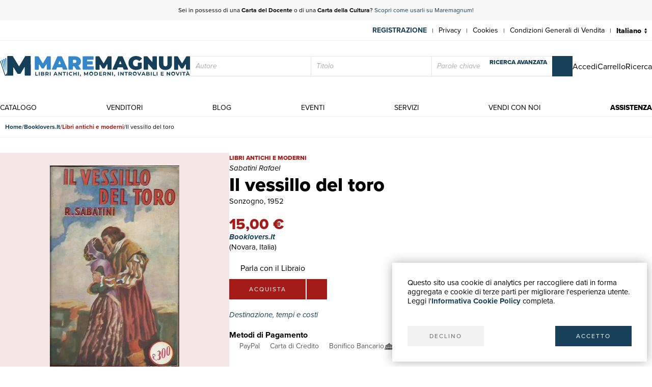

--- FILE ---
content_type: text/javascript
request_url: https://maremagnum-distribution-point-prod.ams3.cdn.digitaloceanspaces.com/maremagnum/static/sito/js/alpinejs%403.11.1.min.js
body_size: 14639
content:
(()=>{var Ye=!1,Ze=!1,V=[];function Ft(e){mn(e)}function mn(e){V.includes(e)||V.push(e),hn()}function xe(e){let t=V.indexOf(e);t!==-1&&V.splice(t,1)}function hn(){!Ze&&!Ye&&(Ye=!0,queueMicrotask(_n))}function _n(){Ye=!1,Ze=!0;for(let e=0;e<V.length;e++)V[e]();V.length=0,Ze=!1}var T,I,$,Qe,Xe=!0;function Bt(e){Xe=!1,e(),Xe=!0}function Kt(e){T=e.reactive,$=e.release,I=t=>e.effect(t,{scheduler:r=>{Xe?Ft(r):r()}}),Qe=e.raw}function et(e){I=e}function zt(e){let t=()=>{};return[n=>{let i=I(n);return e._x_effects||(e._x_effects=new Set,e._x_runEffects=()=>{e._x_effects.forEach(o=>o())}),e._x_effects.add(i),t=()=>{i!==void 0&&(e._x_effects.delete(i),$(i))},i},()=>{t()}]}var Vt=[],Ht=[],qt=[];function Ut(e){qt.push(e)}function ye(e,t){typeof t=="function"?(e._x_cleanups||(e._x_cleanups=[]),e._x_cleanups.push(t)):(t=e,Ht.push(t))}function Wt(e){Vt.push(e)}function Gt(e,t,r){e._x_attributeCleanups||(e._x_attributeCleanups={}),e._x_attributeCleanups[t]||(e._x_attributeCleanups[t]=[]),e._x_attributeCleanups[t].push(r)}function tt(e,t){!e._x_attributeCleanups||Object.entries(e._x_attributeCleanups).forEach(([r,n])=>{(t===void 0||t.includes(r))&&(n.forEach(i=>i()),delete e._x_attributeCleanups[r])})}var nt=new MutationObserver(rt),it=!1;function ie(){nt.observe(document,{subtree:!0,childList:!0,attributes:!0,attributeOldValue:!0}),it=!0}function ot(){gn(),nt.disconnect(),it=!1}var oe=[],st=!1;function gn(){oe=oe.concat(nt.takeRecords()),oe.length&&!st&&(st=!0,queueMicrotask(()=>{xn(),st=!1}))}function xn(){rt(oe),oe.length=0}function h(e){if(!it)return e();ot();let t=e();return ie(),t}var at=!1,be=[];function Jt(){at=!0}function Yt(){at=!1,rt(be),be=[]}function rt(e){if(at){be=be.concat(e);return}let t=[],r=[],n=new Map,i=new Map;for(let o=0;o<e.length;o++)if(!e[o].target._x_ignoreMutationObserver&&(e[o].type==="childList"&&(e[o].addedNodes.forEach(s=>s.nodeType===1&&t.push(s)),e[o].removedNodes.forEach(s=>s.nodeType===1&&r.push(s))),e[o].type==="attributes")){let s=e[o].target,a=e[o].attributeName,c=e[o].oldValue,l=()=>{n.has(s)||n.set(s,[]),n.get(s).push({name:a,value:s.getAttribute(a)})},u=()=>{i.has(s)||i.set(s,[]),i.get(s).push(a)};s.hasAttribute(a)&&c===null?l():s.hasAttribute(a)?(u(),l()):u()}i.forEach((o,s)=>{tt(s,o)}),n.forEach((o,s)=>{Vt.forEach(a=>a(s,o))});for(let o of r)if(!t.includes(o)&&(Ht.forEach(s=>s(o)),o._x_cleanups))for(;o._x_cleanups.length;)o._x_cleanups.pop()();t.forEach(o=>{o._x_ignoreSelf=!0,o._x_ignore=!0});for(let o of t)r.includes(o)||!o.isConnected||(delete o._x_ignoreSelf,delete o._x_ignore,qt.forEach(s=>s(o)),o._x_ignore=!0,o._x_ignoreSelf=!0);t.forEach(o=>{delete o._x_ignoreSelf,delete o._x_ignore}),t=null,r=null,n=null,i=null}function ve(e){return j(L(e))}function M(e,t,r){return e._x_dataStack=[t,...L(r||e)],()=>{e._x_dataStack=e._x_dataStack.filter(n=>n!==t)}}function ct(e,t){let r=e._x_dataStack[0];Object.entries(t).forEach(([n,i])=>{r[n]=i})}function L(e){return e._x_dataStack?e._x_dataStack:typeof ShadowRoot=="function"&&e instanceof ShadowRoot?L(e.host):e.parentNode?L(e.parentNode):[]}function j(e){let t=new Proxy({},{ownKeys:()=>Array.from(new Set(e.flatMap(r=>Object.keys(r)))),has:(r,n)=>e.some(i=>i.hasOwnProperty(n)),get:(r,n)=>(e.find(i=>{if(i.hasOwnProperty(n)){let o=Object.getOwnPropertyDescriptor(i,n);if(o.get&&o.get._x_alreadyBound||o.set&&o.set._x_alreadyBound)return!0;if((o.get||o.set)&&o.enumerable){let s=o.get,a=o.set,c=o;s=s&&s.bind(t),a=a&&a.bind(t),s&&(s._x_alreadyBound=!0),a&&(a._x_alreadyBound=!0),Object.defineProperty(i,n,{...c,get:s,set:a})}return!0}return!1})||{})[n],set:(r,n,i)=>{let o=e.find(s=>s.hasOwnProperty(n));return o?o[n]=i:e[e.length-1][n]=i,!0}});return t}function we(e){let t=n=>typeof n=="object"&&!Array.isArray(n)&&n!==null,r=(n,i="")=>{Object.entries(Object.getOwnPropertyDescriptors(n)).forEach(([o,{value:s,enumerable:a}])=>{if(a===!1||s===void 0)return;let c=i===""?o:`${i}.${o}`;typeof s=="object"&&s!==null&&s._x_interceptor?n[o]=s.initialize(e,c,o):t(s)&&s!==n&&!(s instanceof Element)&&r(s,c)})};return r(e)}function Ee(e,t=()=>{}){let r={initialValue:void 0,_x_interceptor:!0,initialize(n,i,o){return e(this.initialValue,()=>yn(n,i),s=>lt(n,i,s),i,o)}};return t(r),n=>{if(typeof n=="object"&&n!==null&&n._x_interceptor){let i=r.initialize.bind(r);r.initialize=(o,s,a)=>{let c=n.initialize(o,s,a);return r.initialValue=c,i(o,s,a)}}else r.initialValue=n;return r}}function yn(e,t){return t.split(".").reduce((r,n)=>r[n],e)}function lt(e,t,r){if(typeof t=="string"&&(t=t.split(".")),t.length===1)e[t[0]]=r;else{if(t.length===0)throw error;return e[t[0]]||(e[t[0]]={}),lt(e[t[0]],t.slice(1),r)}}var Zt={};function y(e,t){Zt[e]=t}function se(e,t){return Object.entries(Zt).forEach(([r,n])=>{Object.defineProperty(e,`$${r}`,{get(){let[i,o]=ut(t);return i={interceptor:Ee,...i},ye(t,o),n(t,i)},enumerable:!1})}),e}function Qt(e,t,r,...n){try{return r(...n)}catch(i){Z(i,e,t)}}function Z(e,t,r=void 0){Object.assign(e,{el:t,expression:r}),console.warn(`Alpine Expression Error: ${e.message}

${r?'Expression: "'+r+`"

`:""}`,t),setTimeout(()=>{throw e},0)}var Se=!0;function Xt(e){let t=Se;Se=!1,e(),Se=t}function P(e,t,r={}){let n;return x(e,t)(i=>n=i,r),n}function x(...e){return er(...e)}var er=ft;function tr(e){er=e}function ft(e,t){let r={};se(r,e);let n=[r,...L(e)];if(typeof t=="function")return bn(n,t);let i=vn(n,t,e);return Qt.bind(null,e,t,i)}function bn(e,t){return(r=()=>{},{scope:n={},params:i=[]}={})=>{let o=t.apply(j([n,...e]),i);Ae(r,o)}}var dt={};function wn(e,t){if(dt[e])return dt[e];let r=Object.getPrototypeOf(async function(){}).constructor,n=/^[\n\s]*if.*\(.*\)/.test(e)||/^(let|const)\s/.test(e)?`(async()=>{ ${e} })()`:e,o=(()=>{try{return new r(["__self","scope"],`with (scope) { __self.result = ${n} }; __self.finished = true; return __self.result;`)}catch(s){return Z(s,t,e),Promise.resolve()}})();return dt[e]=o,o}function vn(e,t,r){let n=wn(t,r);return(i=()=>{},{scope:o={},params:s=[]}={})=>{n.result=void 0,n.finished=!1;let a=j([o,...e]);if(typeof n=="function"){let c=n(n,a).catch(l=>Z(l,r,t));n.finished?(Ae(i,n.result,a,s,r),n.result=void 0):c.then(l=>{Ae(i,l,a,s,r)}).catch(l=>Z(l,r,t)).finally(()=>n.result=void 0)}}}function Ae(e,t,r,n,i){if(Se&&typeof t=="function"){let o=t.apply(r,n);o instanceof Promise?o.then(s=>Ae(e,s,r,n)).catch(s=>Z(s,i,t)):e(o)}else typeof t=="object"&&t instanceof Promise?t.then(o=>e(o)):e(t)}var pt="x-";function S(e=""){return pt+e}function rr(e){pt=e}var mt={};function p(e,t){return mt[e]=t,{before(r){if(!mt[r]){console.warn("Cannot find directive `${directive}`. `${name}` will use the default order of execution");return}let n=H.indexOf(r)??H.indexOf("DEFAULT");n>=0&&H.splice(n,0,e)}}}function ae(e,t,r){if(t=Array.from(t),e._x_virtualDirectives){let o=Object.entries(e._x_virtualDirectives).map(([a,c])=>({name:a,value:c})),s=ht(o);o=o.map(a=>s.find(c=>c.name===a.name)?{name:`x-bind:${a.name}`,value:`"${a.value}"`}:a),t=t.concat(o)}let n={};return t.map(nr((o,s)=>n[o]=s)).filter(ir).map(Sn(n,r)).sort(An).map(o=>En(e,o))}function ht(e){return Array.from(e).map(nr()).filter(t=>!ir(t))}var _t=!1,ce=new Map,or=Symbol();function sr(e){_t=!0;let t=Symbol();or=t,ce.set(t,[]);let r=()=>{for(;ce.get(t).length;)ce.get(t).shift()();ce.delete(t)},n=()=>{_t=!1,r()};e(r),n()}function ut(e){let t=[],r=a=>t.push(a),[n,i]=zt(e);return t.push(i),[{Alpine:F,effect:n,cleanup:r,evaluateLater:x.bind(x,e),evaluate:P.bind(P,e)},()=>t.forEach(a=>a())]}function En(e,t){let r=()=>{},n=mt[t.type]||r,[i,o]=ut(e);Gt(e,t.original,o);let s=()=>{e._x_ignore||e._x_ignoreSelf||(n.inline&&n.inline(e,t,i),n=n.bind(n,e,t,i),_t?ce.get(or).push(n):n())};return s.runCleanups=o,s}var Oe=(e,t)=>({name:r,value:n})=>(r.startsWith(e)&&(r=r.replace(e,t)),{name:r,value:n}),Te=e=>e;function nr(e=()=>{}){return({name:t,value:r})=>{let{name:n,value:i}=ar.reduce((o,s)=>s(o),{name:t,value:r});return n!==t&&e(n,t),{name:n,value:i}}}var ar=[];function Q(e){ar.push(e)}function ir({name:e}){return cr().test(e)}var cr=()=>new RegExp(`^${pt}([^:^.]+)\\b`);function Sn(e,t){return({name:r,value:n})=>{let i=r.match(cr()),o=r.match(/:([a-zA-Z0-9\-:]+)/),s=r.match(/\.[^.\]]+(?=[^\]]*$)/g)||[],a=t||e[r]||r;return{type:i?i[1]:null,value:o?o[1]:null,modifiers:s.map(c=>c.replace(".","")),expression:n,original:a}}}var gt="DEFAULT",H=["ignore","ref","data","id","radio","tabs","switch","disclosure","menu","listbox","combobox","bind","init","for","mask","model","modelable","transition","show","if",gt,"teleport"];function An(e,t){let r=H.indexOf(e.type)===-1?gt:e.type,n=H.indexOf(t.type)===-1?gt:t.type;return H.indexOf(r)-H.indexOf(n)}function q(e,t,r={}){e.dispatchEvent(new CustomEvent(t,{detail:r,bubbles:!0,composed:!0,cancelable:!0}))}function A(e,t){if(typeof ShadowRoot=="function"&&e instanceof ShadowRoot){Array.from(e.children).forEach(i=>A(i,t));return}let r=!1;if(t(e,()=>r=!0),r)return;let n=e.firstElementChild;for(;n;)A(n,t,!1),n=n.nextElementSibling}function C(e,...t){console.warn(`Alpine Warning: ${e}`,...t)}function ur(){document.body||C("Unable to initialize. Trying to load Alpine before `<body>` is available. Did you forget to add `defer` in Alpine's `<script>` tag?"),q(document,"alpine:init"),q(document,"alpine:initializing"),ie(),Ut(t=>E(t,A)),ye(t=>xt(t)),Wt((t,r)=>{ae(t,r).forEach(n=>n())});let e=t=>!U(t.parentElement,!0);Array.from(document.querySelectorAll(lr())).filter(e).forEach(t=>{E(t)}),q(document,"alpine:initialized")}var yt=[],fr=[];function dr(){return yt.map(e=>e())}function lr(){return yt.concat(fr).map(e=>e())}function Ce(e){yt.push(e)}function Re(e){fr.push(e)}function U(e,t=!1){return X(e,r=>{if((t?lr():dr()).some(i=>r.matches(i)))return!0})}function X(e,t){if(!!e){if(t(e))return e;if(e._x_teleportBack&&(e=e._x_teleportBack),!!e.parentElement)return X(e.parentElement,t)}}function pr(e){return dr().some(t=>e.matches(t))}var mr=[];function hr(e){mr.push(e)}function E(e,t=A,r=()=>{}){sr(()=>{t(e,(n,i)=>{r(n,i),mr.forEach(o=>o(n,i)),ae(n,n.attributes).forEach(o=>o()),n._x_ignore&&i()})})}function xt(e){A(e,t=>tt(t))}var bt=[],vt=!1;function ee(e=()=>{}){return queueMicrotask(()=>{vt||setTimeout(()=>{Me()})}),new Promise(t=>{bt.push(()=>{e(),t()})})}function Me(){for(vt=!1;bt.length;)bt.shift()()}function _r(){vt=!0}function le(e,t){return Array.isArray(t)?gr(e,t.join(" ")):typeof t=="object"&&t!==null?On(e,t):typeof t=="function"?le(e,t()):gr(e,t)}function gr(e,t){let r=o=>o.split(" ").filter(Boolean),n=o=>o.split(" ").filter(s=>!e.classList.contains(s)).filter(Boolean),i=o=>(e.classList.add(...o),()=>{e.classList.remove(...o)});return t=t===!0?t="":t||"",i(n(t))}function On(e,t){let r=a=>a.split(" ").filter(Boolean),n=Object.entries(t).flatMap(([a,c])=>c?r(a):!1).filter(Boolean),i=Object.entries(t).flatMap(([a,c])=>c?!1:r(a)).filter(Boolean),o=[],s=[];return i.forEach(a=>{e.classList.contains(a)&&(e.classList.remove(a),s.push(a))}),n.forEach(a=>{e.classList.contains(a)||(e.classList.add(a),o.push(a))}),()=>{s.forEach(a=>e.classList.add(a)),o.forEach(a=>e.classList.remove(a))}}function W(e,t){return typeof t=="object"&&t!==null?Tn(e,t):Cn(e,t)}function Tn(e,t){let r={};return Object.entries(t).forEach(([n,i])=>{r[n]=e.style[n],n.startsWith("--")||(n=Rn(n)),e.style.setProperty(n,i)}),setTimeout(()=>{e.style.length===0&&e.removeAttribute("style")}),()=>{W(e,r)}}function Cn(e,t){let r=e.getAttribute("style",t);return e.setAttribute("style",t),()=>{e.setAttribute("style",r||"")}}function Rn(e){return e.replace(/([a-z])([A-Z])/g,"$1-$2").toLowerCase()}function ue(e,t=()=>{}){let r=!1;return function(){r?t.apply(this,arguments):(r=!0,e.apply(this,arguments))}}p("transition",(e,{value:t,modifiers:r,expression:n},{evaluate:i})=>{typeof n=="function"&&(n=i(n)),n?Mn(e,n,t):Nn(e,r,t)});function Mn(e,t,r){xr(e,le,""),{enter:i=>{e._x_transition.enter.during=i},"enter-start":i=>{e._x_transition.enter.start=i},"enter-end":i=>{e._x_transition.enter.end=i},leave:i=>{e._x_transition.leave.during=i},"leave-start":i=>{e._x_transition.leave.start=i},"leave-end":i=>{e._x_transition.leave.end=i}}[r](t)}function Nn(e,t,r){xr(e,W);let n=!t.includes("in")&&!t.includes("out")&&!r,i=n||t.includes("in")||["enter"].includes(r),o=n||t.includes("out")||["leave"].includes(r);t.includes("in")&&!n&&(t=t.filter((_,b)=>b<t.indexOf("out"))),t.includes("out")&&!n&&(t=t.filter((_,b)=>b>t.indexOf("out")));let s=!t.includes("opacity")&&!t.includes("scale"),a=s||t.includes("opacity"),c=s||t.includes("scale"),l=a?0:1,u=c?fe(t,"scale",95)/100:1,d=fe(t,"delay",0),m=fe(t,"origin","center"),v="opacity, transform",k=fe(t,"duration",150)/1e3,_e=fe(t,"duration",75)/1e3,f="cubic-bezier(0.4, 0.0, 0.2, 1)";i&&(e._x_transition.enter.during={transformOrigin:m,transitionDelay:d,transitionProperty:v,transitionDuration:`${k}s`,transitionTimingFunction:f},e._x_transition.enter.start={opacity:l,transform:`scale(${u})`},e._x_transition.enter.end={opacity:1,transform:"scale(1)"}),o&&(e._x_transition.leave.during={transformOrigin:m,transitionDelay:d,transitionProperty:v,transitionDuration:`${_e}s`,transitionTimingFunction:f},e._x_transition.leave.start={opacity:1,transform:"scale(1)"},e._x_transition.leave.end={opacity:l,transform:`scale(${u})`})}function xr(e,t,r={}){e._x_transition||(e._x_transition={enter:{during:r,start:r,end:r},leave:{during:r,start:r,end:r},in(n=()=>{},i=()=>{}){Ne(e,t,{during:this.enter.during,start:this.enter.start,end:this.enter.end},n,i)},out(n=()=>{},i=()=>{}){Ne(e,t,{during:this.leave.during,start:this.leave.start,end:this.leave.end},n,i)}})}window.Element.prototype._x_toggleAndCascadeWithTransitions=function(e,t,r,n){let i=document.visibilityState==="visible"?requestAnimationFrame:setTimeout,o=()=>i(r);if(t){e._x_transition&&(e._x_transition.enter||e._x_transition.leave)?e._x_transition.enter&&(Object.entries(e._x_transition.enter.during).length||Object.entries(e._x_transition.enter.start).length||Object.entries(e._x_transition.enter.end).length)?e._x_transition.in(r):o():e._x_transition?e._x_transition.in(r):o();return}e._x_hidePromise=e._x_transition?new Promise((s,a)=>{e._x_transition.out(()=>{},()=>s(n)),e._x_transitioning.beforeCancel(()=>a({isFromCancelledTransition:!0}))}):Promise.resolve(n),queueMicrotask(()=>{let s=yr(e);s?(s._x_hideChildren||(s._x_hideChildren=[]),s._x_hideChildren.push(e)):i(()=>{let a=c=>{let l=Promise.all([c._x_hidePromise,...(c._x_hideChildren||[]).map(a)]).then(([u])=>u());return delete c._x_hidePromise,delete c._x_hideChildren,l};a(e).catch(c=>{if(!c.isFromCancelledTransition)throw c})})})};function yr(e){let t=e.parentNode;if(!!t)return t._x_hidePromise?t:yr(t)}function Ne(e,t,{during:r,start:n,end:i}={},o=()=>{},s=()=>{}){if(e._x_transitioning&&e._x_transitioning.cancel(),Object.keys(r).length===0&&Object.keys(n).length===0&&Object.keys(i).length===0){o(),s();return}let a,c,l;Dn(e,{start(){a=t(e,n)},during(){c=t(e,r)},before:o,end(){a(),l=t(e,i)},after:s,cleanup(){c(),l()}})}function Dn(e,t){let r,n,i,o=ue(()=>{h(()=>{r=!0,n||t.before(),i||(t.end(),Me()),t.after(),e.isConnected&&t.cleanup(),delete e._x_transitioning})});e._x_transitioning={beforeCancels:[],beforeCancel(s){this.beforeCancels.push(s)},cancel:ue(function(){for(;this.beforeCancels.length;)this.beforeCancels.shift()();o()}),finish:o},h(()=>{t.start(),t.during()}),_r(),requestAnimationFrame(()=>{if(r)return;let s=Number(getComputedStyle(e).transitionDuration.replace(/,.*/,"").replace("s",""))*1e3,a=Number(getComputedStyle(e).transitionDelay.replace(/,.*/,"").replace("s",""))*1e3;s===0&&(s=Number(getComputedStyle(e).animationDuration.replace("s",""))*1e3),h(()=>{t.before()}),n=!0,requestAnimationFrame(()=>{r||(h(()=>{t.end()}),Me(),setTimeout(e._x_transitioning.finish,s+a),i=!0)})})}function fe(e,t,r){if(e.indexOf(t)===-1)return r;let n=e[e.indexOf(t)+1];if(!n||t==="scale"&&isNaN(n))return r;if(t==="duration"){let i=n.match(/([0-9]+)ms/);if(i)return i[1]}return t==="origin"&&["top","right","left","center","bottom"].includes(e[e.indexOf(t)+2])?[n,e[e.indexOf(t)+2]].join(" "):n}var De=!1;function N(e,t=()=>{}){return(...r)=>De?t(...r):e(...r)}function br(e){return(...t)=>De&&e(...t)}function vr(e,t){t._x_dataStack||(t._x_dataStack=e._x_dataStack),De=!0,Pn(()=>{In(t)}),De=!1}function In(e){let t=!1;E(e,(n,i)=>{A(n,(o,s)=>{if(t&&pr(o))return s();t=!0,i(o,s)})})}function Pn(e){let t=I;et((r,n)=>{let i=t(r);return $(i),()=>{}}),e(),et(t)}function de(e,t,r,n=[]){switch(e._x_bindings||(e._x_bindings=T({})),e._x_bindings[t]=r,t=n.includes("camel")?Fn(t):t,t){case"value":kn(e,r);break;case"style":Ln(e,r);break;case"class":$n(e,r);break;default:jn(e,t,r);break}}function kn(e,t){if(e.type==="radio")e.attributes.value===void 0&&(e.value=t),window.fromModel&&(e.checked=wr(e.value,t));else if(e.type==="checkbox")Number.isInteger(t)?e.value=t:!Number.isInteger(t)&&!Array.isArray(t)&&typeof t!="boolean"&&![null,void 0].includes(t)?e.value=String(t):Array.isArray(t)?e.checked=t.some(r=>wr(r,e.value)):e.checked=!!t;else if(e.tagName==="SELECT")Bn(e,t);else{if(e.value===t)return;e.value=t}}function $n(e,t){e._x_undoAddedClasses&&e._x_undoAddedClasses(),e._x_undoAddedClasses=le(e,t)}function Ln(e,t){e._x_undoAddedStyles&&e._x_undoAddedStyles(),e._x_undoAddedStyles=W(e,t)}function jn(e,t,r){[null,void 0,!1].includes(r)&&zn(t)?e.removeAttribute(t):(Er(t)&&(r=t),Kn(e,t,r))}function Kn(e,t,r){e.getAttribute(t)!=r&&e.setAttribute(t,r)}function Bn(e,t){let r=[].concat(t).map(n=>n+"");Array.from(e.options).forEach(n=>{n.selected=r.includes(n.value)})}function Fn(e){return e.toLowerCase().replace(/-(\w)/g,(t,r)=>r.toUpperCase())}function wr(e,t){return e==t}function Er(e){return["disabled","checked","required","readonly","hidden","open","selected","autofocus","itemscope","multiple","novalidate","allowfullscreen","allowpaymentrequest","formnovalidate","autoplay","controls","loop","muted","playsinline","default","ismap","reversed","async","defer","nomodule"].includes(e)}function zn(e){return!["aria-pressed","aria-checked","aria-expanded","aria-selected"].includes(e)}function Sr(e,t,r){if(e._x_bindings&&e._x_bindings[t]!==void 0)return e._x_bindings[t];let n=e.getAttribute(t);return n===null?typeof r=="function"?r():r:n===""?!0:Er(t)?!![t,"true"].includes(n):n}function Ie(e,t){var r;return function(){var n=this,i=arguments,o=function(){r=null,e.apply(n,i)};clearTimeout(r),r=setTimeout(o,t)}}function Pe(e,t){let r;return function(){let n=this,i=arguments;r||(e.apply(n,i),r=!0,setTimeout(()=>r=!1,t))}}function Ar(e){e(F)}var G={},Or=!1;function Tr(e,t){if(Or||(G=T(G),Or=!0),t===void 0)return G[e];G[e]=t,typeof t=="object"&&t!==null&&t.hasOwnProperty("init")&&typeof t.init=="function"&&G[e].init(),we(G[e])}function Cr(){return G}var Rr={};function Mr(e,t){let r=typeof t!="function"?()=>t:t;e instanceof Element?wt(e,r()):Rr[e]=r}function Nr(e){return Object.entries(Rr).forEach(([t,r])=>{Object.defineProperty(e,t,{get(){return(...n)=>r(...n)}})}),e}function wt(e,t,r){let n=[];for(;n.length;)n.pop()();let i=Object.entries(t).map(([s,a])=>({name:s,value:a})),o=ht(i);i=i.map(s=>o.find(a=>a.name===s.name)?{name:`x-bind:${s.name}`,value:`"${s.value}"`}:s),ae(e,i,r).map(s=>{n.push(s.runCleanups),s()})}var Dr={};function Ir(e,t){Dr[e]=t}function Pr(e,t){return Object.entries(Dr).forEach(([r,n])=>{Object.defineProperty(e,r,{get(){return(...i)=>n.bind(t)(...i)},enumerable:!1})}),e}var Vn={get reactive(){return T},get release(){return $},get effect(){return I},get raw(){return Qe},version:"3.11.1",flushAndStopDeferringMutations:Yt,dontAutoEvaluateFunctions:Xt,disableEffectScheduling:Bt,startObservingMutations:ie,stopObservingMutations:ot,setReactivityEngine:Kt,closestDataStack:L,skipDuringClone:N,onlyDuringClone:br,addRootSelector:Ce,addInitSelector:Re,addScopeToNode:M,deferMutations:Jt,mapAttributes:Q,evaluateLater:x,interceptInit:hr,setEvaluator:tr,mergeProxies:j,findClosest:X,closestRoot:U,destroyTree:xt,interceptor:Ee,transition:Ne,setStyles:W,mutateDom:h,directive:p,throttle:Pe,debounce:Ie,evaluate:P,initTree:E,nextTick:ee,prefixed:S,prefix:rr,plugin:Ar,magic:y,store:Tr,start:ur,clone:vr,bound:Sr,$data:ve,walk:A,data:Ir,bind:Mr},F=Vn;function Et(e,t){let r=Object.create(null),n=e.split(",");for(let i=0;i<n.length;i++)r[n[i]]=!0;return t?i=>!!r[i.toLowerCase()]:i=>!!r[i]}var cs={[1]:"TEXT",[2]:"CLASS",[4]:"STYLE",[8]:"PROPS",[16]:"FULL_PROPS",[32]:"HYDRATE_EVENTS",[64]:"STABLE_FRAGMENT",[128]:"KEYED_FRAGMENT",[256]:"UNKEYED_FRAGMENT",[512]:"NEED_PATCH",[1024]:"DYNAMIC_SLOTS",[2048]:"DEV_ROOT_FRAGMENT",[-1]:"HOISTED",[-2]:"BAIL"},ls={[1]:"STABLE",[2]:"DYNAMIC",[3]:"FORWARDED"};var Hn="itemscope,allowfullscreen,formnovalidate,ismap,nomodule,novalidate,readonly";var us=Et(Hn+",async,autofocus,autoplay,controls,default,defer,disabled,hidden,loop,open,required,reversed,scoped,seamless,checked,muted,multiple,selected");var kr=Object.freeze({}),fs=Object.freeze([]);var St=Object.assign;var qn=Object.prototype.hasOwnProperty,pe=(e,t)=>qn.call(e,t),B=Array.isArray,te=e=>$r(e)==="[object Map]";var Un=e=>typeof e=="string",ke=e=>typeof e=="symbol",me=e=>e!==null&&typeof e=="object";var Wn=Object.prototype.toString,$r=e=>Wn.call(e),At=e=>$r(e).slice(8,-1);var $e=e=>Un(e)&&e!=="NaN"&&e[0]!=="-"&&""+parseInt(e,10)===e;var Le=e=>{let t=Object.create(null);return r=>t[r]||(t[r]=e(r))},Gn=/-(\w)/g,ds=Le(e=>e.replace(Gn,(t,r)=>r?r.toUpperCase():"")),Jn=/\B([A-Z])/g,ps=Le(e=>e.replace(Jn,"-$1").toLowerCase()),Ot=Le(e=>e.charAt(0).toUpperCase()+e.slice(1)),ms=Le(e=>e?`on${Ot(e)}`:""),Tt=(e,t)=>e!==t&&(e===e||t===t);var Ct=new WeakMap,he=[],D,J=Symbol("iterate"),Rt=Symbol("Map key iterate");function Yn(e){return e&&e._isEffect===!0}function Lr(e,t=kr){Yn(e)&&(e=e.raw);let r=Zn(e,t);return t.lazy||r(),r}function Fr(e){e.active&&(jr(e),e.options.onStop&&e.options.onStop(),e.active=!1)}var Qn=0;function Zn(e,t){let r=function(){if(!r.active)return e();if(!he.includes(r)){jr(r);try{return Xn(),he.push(r),D=r,e()}finally{he.pop(),Br(),D=he[he.length-1]}}};return r.id=Qn++,r.allowRecurse=!!t.allowRecurse,r._isEffect=!0,r.active=!0,r.raw=e,r.deps=[],r.options=t,r}function jr(e){let{deps:t}=e;if(t.length){for(let r=0;r<t.length;r++)t[r].delete(e);t.length=0}}var re=!0,Mt=[];function ei(){Mt.push(re),re=!1}function Xn(){Mt.push(re),re=!0}function Br(){let e=Mt.pop();re=e===void 0?!0:e}function R(e,t,r){if(!re||D===void 0)return;let n=Ct.get(e);n||Ct.set(e,n=new Map);let i=n.get(r);i||n.set(r,i=new Set),i.has(D)||(i.add(D),D.deps.push(i),D.options.onTrack&&D.options.onTrack({effect:D,target:e,type:t,key:r}))}function K(e,t,r,n,i,o){let s=Ct.get(e);if(!s)return;let a=new Set,c=u=>{u&&u.forEach(d=>{(d!==D||d.allowRecurse)&&a.add(d)})};if(t==="clear")s.forEach(c);else if(r==="length"&&B(e))s.forEach((u,d)=>{(d==="length"||d>=n)&&c(u)});else switch(r!==void 0&&c(s.get(r)),t){case"add":B(e)?$e(r)&&c(s.get("length")):(c(s.get(J)),te(e)&&c(s.get(Rt)));break;case"delete":B(e)||(c(s.get(J)),te(e)&&c(s.get(Rt)));break;case"set":te(e)&&c(s.get(J));break}let l=u=>{u.options.onTrigger&&u.options.onTrigger({effect:u,target:e,key:r,type:t,newValue:n,oldValue:i,oldTarget:o}),u.options.scheduler?u.options.scheduler(u):u()};a.forEach(l)}var ti=Et("__proto__,__v_isRef,__isVue"),Kr=new Set(Object.getOwnPropertyNames(Symbol).map(e=>Symbol[e]).filter(ke)),ri=je(),ni=je(!1,!0),ii=je(!0),oi=je(!0,!0),Fe={};["includes","indexOf","lastIndexOf"].forEach(e=>{let t=Array.prototype[e];Fe[e]=function(...r){let n=g(this);for(let o=0,s=this.length;o<s;o++)R(n,"get",o+"");let i=t.apply(n,r);return i===-1||i===!1?t.apply(n,r.map(g)):i}});["push","pop","shift","unshift","splice"].forEach(e=>{let t=Array.prototype[e];Fe[e]=function(...r){ei();let n=t.apply(this,r);return Br(),n}});function je(e=!1,t=!1){return function(n,i,o){if(i==="__v_isReactive")return!e;if(i==="__v_isReadonly")return e;if(i==="__v_raw"&&o===(e?t?ai:Vr:t?si:zr).get(n))return n;let s=B(n);if(!e&&s&&pe(Fe,i))return Reflect.get(Fe,i,o);let a=Reflect.get(n,i,o);return(ke(i)?Kr.has(i):ti(i))||(e||R(n,"get",i),t)?a:Nt(a)?!s||!$e(i)?a.value:a:me(a)?e?Hr(a):Be(a):a}}var ci=qr(),li=qr(!0);function qr(e=!1){return function(r,n,i,o){let s=r[n];if(!e&&(i=g(i),s=g(s),!B(r)&&Nt(s)&&!Nt(i)))return s.value=i,!0;let a=B(r)&&$e(n)?Number(n)<r.length:pe(r,n),c=Reflect.set(r,n,i,o);return r===g(o)&&(a?Tt(i,s)&&K(r,"set",n,i,s):K(r,"add",n,i)),c}}function ui(e,t){let r=pe(e,t),n=e[t],i=Reflect.deleteProperty(e,t);return i&&r&&K(e,"delete",t,void 0,n),i}function fi(e,t){let r=Reflect.has(e,t);return(!ke(t)||!Kr.has(t))&&R(e,"has",t),r}function di(e){return R(e,"iterate",B(e)?"length":J),Reflect.ownKeys(e)}var Ur={get:ri,set:ci,deleteProperty:ui,has:fi,ownKeys:di},Wr={get:ii,set(e,t){return console.warn(`Set operation on key "${String(t)}" failed: target is readonly.`,e),!0},deleteProperty(e,t){return console.warn(`Delete operation on key "${String(t)}" failed: target is readonly.`,e),!0}},bs=St({},Ur,{get:ni,set:li}),vs=St({},Wr,{get:oi}),Dt=e=>me(e)?Be(e):e,It=e=>me(e)?Hr(e):e,Pt=e=>e,Ke=e=>Reflect.getPrototypeOf(e);function ze(e,t,r=!1,n=!1){e=e.__v_raw;let i=g(e),o=g(t);t!==o&&!r&&R(i,"get",t),!r&&R(i,"get",o);let{has:s}=Ke(i),a=n?Pt:r?It:Dt;if(s.call(i,t))return a(e.get(t));if(s.call(i,o))return a(e.get(o));e!==i&&e.get(t)}function Ve(e,t=!1){let r=this.__v_raw,n=g(r),i=g(e);return e!==i&&!t&&R(n,"has",e),!t&&R(n,"has",i),e===i?r.has(e):r.has(e)||r.has(i)}function He(e,t=!1){return e=e.__v_raw,!t&&R(g(e),"iterate",J),Reflect.get(e,"size",e)}function Gr(e){e=g(e);let t=g(this);return Ke(t).has.call(t,e)||(t.add(e),K(t,"add",e,e)),this}function Yr(e,t){t=g(t);let r=g(this),{has:n,get:i}=Ke(r),o=n.call(r,e);o?Jr(r,n,e):(e=g(e),o=n.call(r,e));let s=i.call(r,e);return r.set(e,t),o?Tt(t,s)&&K(r,"set",e,t,s):K(r,"add",e,t),this}function Zr(e){let t=g(this),{has:r,get:n}=Ke(t),i=r.call(t,e);i?Jr(t,r,e):(e=g(e),i=r.call(t,e));let o=n?n.call(t,e):void 0,s=t.delete(e);return i&&K(t,"delete",e,void 0,o),s}function Qr(){let e=g(this),t=e.size!==0,r=te(e)?new Map(e):new Set(e),n=e.clear();return t&&K(e,"clear",void 0,void 0,r),n}function qe(e,t){return function(n,i){let o=this,s=o.__v_raw,a=g(s),c=t?Pt:e?It:Dt;return!e&&R(a,"iterate",J),s.forEach((l,u)=>n.call(i,c(l),c(u),o))}}function Ue(e,t,r){return function(...n){let i=this.__v_raw,o=g(i),s=te(o),a=e==="entries"||e===Symbol.iterator&&s,c=e==="keys"&&s,l=i[e](...n),u=r?Pt:t?It:Dt;return!t&&R(o,"iterate",c?Rt:J),{next(){let{value:d,done:m}=l.next();return m?{value:d,done:m}:{value:a?[u(d[0]),u(d[1])]:u(d),done:m}},[Symbol.iterator](){return this}}}}function z(e){return function(...t){{let r=t[0]?`on key "${t[0]}" `:"";console.warn(`${Ot(e)} operation ${r}failed: target is readonly.`,g(this))}return e==="delete"?!1:this}}var Xr={get(e){return ze(this,e)},get size(){return He(this)},has:Ve,add:Gr,set:Yr,delete:Zr,clear:Qr,forEach:qe(!1,!1)},en={get(e){return ze(this,e,!1,!0)},get size(){return He(this)},has:Ve,add:Gr,set:Yr,delete:Zr,clear:Qr,forEach:qe(!1,!0)},tn={get(e){return ze(this,e,!0)},get size(){return He(this,!0)},has(e){return Ve.call(this,e,!0)},add:z("add"),set:z("set"),delete:z("delete"),clear:z("clear"),forEach:qe(!0,!1)},rn={get(e){return ze(this,e,!0,!0)},get size(){return He(this,!0)},has(e){return Ve.call(this,e,!0)},add:z("add"),set:z("set"),delete:z("delete"),clear:z("clear"),forEach:qe(!0,!0)},pi=["keys","values","entries",Symbol.iterator];pi.forEach(e=>{Xr[e]=Ue(e,!1,!1),tn[e]=Ue(e,!0,!1),en[e]=Ue(e,!1,!0),rn[e]=Ue(e,!0,!0)});function We(e,t){let r=t?e?rn:en:e?tn:Xr;return(n,i,o)=>i==="__v_isReactive"?!e:i==="__v_isReadonly"?e:i==="__v_raw"?n:Reflect.get(pe(r,i)&&i in n?r:n,i,o)}var mi={get:We(!1,!1)},ws={get:We(!1,!0)},hi={get:We(!0,!1)},Es={get:We(!0,!0)};function Jr(e,t,r){let n=g(r);if(n!==r&&t.call(e,n)){let i=At(e);console.warn(`Reactive ${i} contains both the raw and reactive versions of the same object${i==="Map"?" as keys":""}, which can lead to inconsistencies. Avoid differentiating between the raw and reactive versions of an object and only use the reactive version if possible.`)}}var zr=new WeakMap,si=new WeakMap,Vr=new WeakMap,ai=new WeakMap;function _i(e){switch(e){case"Object":case"Array":return 1;case"Map":case"Set":case"WeakMap":case"WeakSet":return 2;default:return 0}}function gi(e){return e.__v_skip||!Object.isExtensible(e)?0:_i(At(e))}function Be(e){return e&&e.__v_isReadonly?e:nn(e,!1,Ur,mi,zr)}function Hr(e){return nn(e,!0,Wr,hi,Vr)}function nn(e,t,r,n,i){if(!me(e))return console.warn(`value cannot be made reactive: ${String(e)}`),e;if(e.__v_raw&&!(t&&e.__v_isReactive))return e;let o=i.get(e);if(o)return o;let s=gi(e);if(s===0)return e;let a=new Proxy(e,s===2?n:r);return i.set(e,a),a}function g(e){return e&&g(e.__v_raw)||e}function Nt(e){return Boolean(e&&e.__v_isRef===!0)}y("nextTick",()=>ee);y("dispatch",e=>q.bind(q,e));y("watch",(e,{evaluateLater:t,effect:r})=>(n,i)=>{let o=t(n),s=!0,a,c=r(()=>o(l=>{JSON.stringify(l),s?a=l:queueMicrotask(()=>{i(l,a),a=l}),s=!1}));e._x_effects.delete(c)});y("store",Cr);y("data",e=>ve(e));y("root",e=>U(e));y("refs",e=>(e._x_refs_proxy||(e._x_refs_proxy=j(xi(e))),e._x_refs_proxy));function xi(e){let t=[],r=e;for(;r;)r._x_refs&&t.push(r._x_refs),r=r.parentNode;return t}var kt={};function $t(e){return kt[e]||(kt[e]=0),++kt[e]}function on(e,t){return X(e,r=>{if(r._x_ids&&r._x_ids[t])return!0})}function sn(e,t){e._x_ids||(e._x_ids={}),e._x_ids[t]||(e._x_ids[t]=$t(t))}y("id",e=>(t,r=null)=>{let n=on(e,t),i=n?n._x_ids[t]:$t(t);return r?`${t}-${i}-${r}`:`${t}-${i}`});y("el",e=>e);an("Focus","focus","focus");an("Persist","persist","persist");function an(e,t,r){y(t,n=>C(`You can't use [$${directiveName}] without first installing the "${e}" plugin here: https://alpinejs.dev/plugins/${r}`,n))}function cn({get:e,set:t},{get:r,set:n}){let i=!0,o,s,a,c,l=I(()=>{let u,d;i?(u=e(),n(u),d=r(),i=!1):(u=e(),d=r(),a=JSON.stringify(u),c=JSON.stringify(d),a!==o?(d=r(),n(u),d=u):(t(d),u=d)),o=JSON.stringify(u),s=JSON.stringify(d)});return()=>{$(l)}}p("modelable",(e,{expression:t},{effect:r,evaluateLater:n,cleanup:i})=>{let o=n(t),s=()=>{let u;return o(d=>u=d),u},a=n(`${t} = __placeholder`),c=u=>a(()=>{},{scope:{__placeholder:u}}),l=s();c(l),queueMicrotask(()=>{if(!e._x_model)return;e._x_removeModelListeners.default();let u=e._x_model.get,d=e._x_model.set,m=cn({get(){return u()},set(v){d(v)}},{get(){return s()},set(v){c(v)}});i(m)})});var yi=document.createElement("div");p("teleport",(e,{modifiers:t,expression:r},{cleanup:n})=>{e.tagName.toLowerCase()!=="template"&&C("x-teleport can only be used on a <template> tag",e);let i=N(()=>document.querySelector(r),()=>yi)();i||C(`Cannot find x-teleport element for selector: "${r}"`);let o=e.content.cloneNode(!0).firstElementChild;e._x_teleport=o,o._x_teleportBack=e,e._x_forwardEvents&&e._x_forwardEvents.forEach(s=>{o.addEventListener(s,a=>{a.stopPropagation(),e.dispatchEvent(new a.constructor(a.type,a))})}),M(o,{},e),h(()=>{t.includes("prepend")?i.parentNode.insertBefore(o,i):t.includes("append")?i.parentNode.insertBefore(o,i.nextSibling):i.appendChild(o),E(o),o._x_ignore=!0}),n(()=>o.remove())});var ln=()=>{};ln.inline=(e,{modifiers:t},{cleanup:r})=>{t.includes("self")?e._x_ignoreSelf=!0:e._x_ignore=!0,r(()=>{t.includes("self")?delete e._x_ignoreSelf:delete e._x_ignore})};p("ignore",ln);p("effect",(e,{expression:t},{effect:r})=>r(x(e,t)));function ne(e,t,r,n){let i=e,o=c=>n(c),s={},a=(c,l)=>u=>l(c,u);if(r.includes("dot")&&(t=bi(t)),r.includes("camel")&&(t=vi(t)),r.includes("passive")&&(s.passive=!0),r.includes("capture")&&(s.capture=!0),r.includes("window")&&(i=window),r.includes("document")&&(i=document),r.includes("prevent")&&(o=a(o,(c,l)=>{l.preventDefault(),c(l)})),r.includes("stop")&&(o=a(o,(c,l)=>{l.stopPropagation(),c(l)})),r.includes("self")&&(o=a(o,(c,l)=>{l.target===e&&c(l)})),(r.includes("away")||r.includes("outside"))&&(i=document,o=a(o,(c,l)=>{e.contains(l.target)||l.target.isConnected!==!1&&(e.offsetWidth<1&&e.offsetHeight<1||e._x_isShown!==!1&&c(l))})),r.includes("once")&&(o=a(o,(c,l)=>{c(l),i.removeEventListener(t,o,s)})),o=a(o,(c,l)=>{wi(t)&&Ei(l,r)||c(l)}),r.includes("debounce")){let c=r[r.indexOf("debounce")+1]||"invalid-wait",l=Ge(c.split("ms")[0])?Number(c.split("ms")[0]):250;o=Ie(o,l)}if(r.includes("throttle")){let c=r[r.indexOf("throttle")+1]||"invalid-wait",l=Ge(c.split("ms")[0])?Number(c.split("ms")[0]):250;o=Pe(o,l)}return i.addEventListener(t,o,s),()=>{i.removeEventListener(t,o,s)}}function bi(e){return e.replace(/-/g,".")}function vi(e){return e.toLowerCase().replace(/-(\w)/g,(t,r)=>r.toUpperCase())}function Ge(e){return!Array.isArray(e)&&!isNaN(e)}function Si(e){return[" ","_"].includes(e)?e:e.replace(/([a-z])([A-Z])/g,"$1-$2").replace(/[_\s]/,"-").toLowerCase()}function wi(e){return["keydown","keyup"].includes(e)}function Ei(e,t){let r=t.filter(o=>!["window","document","prevent","stop","once"].includes(o));if(r.includes("debounce")){let o=r.indexOf("debounce");r.splice(o,Ge((r[o+1]||"invalid-wait").split("ms")[0])?2:1)}if(r.includes("throttle")){let o=r.indexOf("throttle");r.splice(o,Ge((r[o+1]||"invalid-wait").split("ms")[0])?2:1)}if(r.length===0||r.length===1&&un(e.key).includes(r[0]))return!1;let i=["ctrl","shift","alt","meta","cmd","super"].filter(o=>r.includes(o));return r=r.filter(o=>!i.includes(o)),!(i.length>0&&i.filter(s=>((s==="cmd"||s==="super")&&(s="meta"),e[`${s}Key`])).length===i.length&&un(e.key).includes(r[0]))}function un(e){if(!e)return[];e=Si(e);let t={ctrl:"control",slash:"/",space:" ",spacebar:" ",cmd:"meta",esc:"escape",up:"arrow-up",down:"arrow-down",left:"arrow-left",right:"arrow-right",period:".",equal:"=",minus:"-",underscore:"_"};return t[e]=e,Object.keys(t).map(r=>{if(t[r]===e)return r}).filter(r=>r)}p("model",(e,{modifiers:t,expression:r},{effect:n,cleanup:i})=>{let o=e;t.includes("parent")&&(o=e.parentNode);let s=x(o,r),a;typeof r=="string"?a=x(o,`${r} = __placeholder`):typeof r=="function"&&typeof r()=="string"?a=x(o,`${r()} = __placeholder`):a=()=>{};let c=()=>{let m;return s(v=>m=v),fn(m)?m.get():m},l=m=>{let v;s(k=>v=k),fn(v)?v.set(m):a(()=>{},{scope:{__placeholder:m}})};typeof r=="string"&&e.type==="radio"&&h(()=>{e.hasAttribute("name")||e.setAttribute("name",r)});var u=e.tagName.toLowerCase()==="select"||["checkbox","radio"].includes(e.type)||t.includes("lazy")?"change":"input";let d=ne(e,u,t,m=>{l(Ai(e,t,m,c()))});if(e._x_removeModelListeners||(e._x_removeModelListeners={}),e._x_removeModelListeners.default=d,i(()=>e._x_removeModelListeners.default()),e.form){let m=ne(e.form,"reset",[],v=>{ee(()=>e._x_model&&e._x_model.set(e.value))});i(()=>m())}e._x_model={get(){return c()},set(m){l(m)}},e._x_forceModelUpdate=m=>{m=m===void 0?c():m,m===void 0&&typeof r=="string"&&r.match(/\./)&&(m=""),window.fromModel=!0,h(()=>de(e,"value",m)),delete window.fromModel},n(()=>{let m=c();t.includes("unintrusive")&&document.activeElement.isSameNode(e)||e._x_forceModelUpdate(m)})});function Ai(e,t,r,n){return h(()=>{if(r instanceof CustomEvent&&r.detail!==void 0)return typeof r.detail!="undefined"?r.detail:r.target.value;if(e.type==="checkbox")if(Array.isArray(n)){let i=t.includes("number")?Lt(r.target.value):r.target.value;return r.target.checked?n.concat([i]):n.filter(o=>!Oi(o,i))}else return r.target.checked;else{if(e.tagName.toLowerCase()==="select"&&e.multiple)return t.includes("number")?Array.from(r.target.selectedOptions).map(i=>{let o=i.value||i.text;return Lt(o)}):Array.from(r.target.selectedOptions).map(i=>i.value||i.text);{let i=r.target.value;return t.includes("number")?Lt(i):t.includes("trim")?i.trim():i}}})}function Lt(e){let t=e?parseFloat(e):null;return Ti(t)?t:e}function Oi(e,t){return e==t}function Ti(e){return!Array.isArray(e)&&!isNaN(e)}function fn(e){return e!==null&&typeof e=="object"&&typeof e.get=="function"&&typeof e.set=="function"}p("cloak",e=>queueMicrotask(()=>h(()=>e.removeAttribute(S("cloak")))));Re(()=>`[${S("init")}]`);p("init",N((e,{expression:t},{evaluate:r})=>typeof t=="string"?!!t.trim()&&r(t,{},!1):r(t,{},!1)));p("text",(e,{expression:t},{effect:r,evaluateLater:n})=>{let i=n(t);r(()=>{i(o=>{h(()=>{e.textContent=o})})})});p("html",(e,{expression:t},{effect:r,evaluateLater:n})=>{let i=n(t);r(()=>{i(o=>{h(()=>{e.innerHTML=o,e._x_ignoreSelf=!0,E(e),delete e._x_ignoreSelf})})})});Q(Oe(":",Te(S("bind:"))));p("bind",(e,{value:t,modifiers:r,expression:n,original:i},{effect:o})=>{if(!t){let a={};Nr(a),x(e,n)(l=>{wt(e,l,i)},{scope:a});return}if(t==="key")return Ci(e,n);let s=x(e,n);o(()=>s(a=>{a===void 0&&typeof n=="string"&&n.match(/\./)&&(a=""),h(()=>de(e,t,a,r))}))});function Ci(e,t){e._x_keyExpression=t}Ce(()=>`[${S("data")}]`);p("data",N((e,{expression:t},{cleanup:r})=>{t=t===""?"{}":t;let n={};se(n,e);let i={};Pr(i,n);let o=P(e,t,{scope:i});o===void 0&&(o={}),se(o,e);let s=T(o);we(s);let a=M(e,s);s.init&&P(e,s.init),r(()=>{s.destroy&&P(e,s.destroy),a()})}));p("show",(e,{modifiers:t,expression:r},{effect:n})=>{let i=x(e,r);e._x_doHide||(e._x_doHide=()=>{h(()=>{e.style.setProperty("display","none",t.includes("important")?"important":void 0)})}),e._x_doShow||(e._x_doShow=()=>{h(()=>{e.style.length===1&&e.style.display==="none"?e.removeAttribute("style"):e.style.removeProperty("display")})});let o=()=>{e._x_doHide(),e._x_isShown=!1},s=()=>{e._x_doShow(),e._x_isShown=!0},a=()=>setTimeout(s),c=ue(d=>d?s():o(),d=>{typeof e._x_toggleAndCascadeWithTransitions=="function"?e._x_toggleAndCascadeWithTransitions(e,d,s,o):d?a():o()}),l,u=!0;n(()=>i(d=>{!u&&d===l||(t.includes("immediate")&&(d?a():o()),c(d),l=d,u=!1)}))});p("for",(e,{expression:t},{effect:r,cleanup:n})=>{let i=Mi(t),o=x(e,i.items),s=x(e,e._x_keyExpression||"index");e._x_prevKeys=[],e._x_lookup={},r(()=>Ri(e,i,o,s)),n(()=>{Object.values(e._x_lookup).forEach(a=>a.remove()),delete e._x_prevKeys,delete e._x_lookup})});function Ri(e,t,r,n){let i=s=>typeof s=="object"&&!Array.isArray(s),o=e;r(s=>{Ni(s)&&s>=0&&(s=Array.from(Array(s).keys(),f=>f+1)),s===void 0&&(s=[]);let a=e._x_lookup,c=e._x_prevKeys,l=[],u=[];if(i(s))s=Object.entries(s).map(([f,_])=>{let b=dn(t,_,f,s);n(w=>u.push(w),{scope:{index:f,...b}}),l.push(b)});else for(let f=0;f<s.length;f++){let _=dn(t,s[f],f,s);n(b=>u.push(b),{scope:{index:f,..._}}),l.push(_)}let d=[],m=[],v=[],k=[];for(let f=0;f<c.length;f++){let _=c[f];u.indexOf(_)===-1&&v.push(_)}c=c.filter(f=>!v.includes(f));let _e="template";for(let f=0;f<u.length;f++){let _=u[f],b=c.indexOf(_);if(b===-1)c.splice(f,0,_),d.push([_e,f]);else if(b!==f){let w=c.splice(f,1)[0],O=c.splice(b-1,1)[0];c.splice(f,0,O),c.splice(b,0,w),m.push([w,O])}else k.push(_);_e=_}for(let f=0;f<v.length;f++){let _=v[f];a[_]._x_effects&&a[_]._x_effects.forEach(xe),a[_].remove(),a[_]=null,delete a[_]}for(let f=0;f<m.length;f++){let[_,b]=m[f],w=a[_],O=a[b],Y=document.createElement("div");h(()=>{O.after(Y),w.after(O),O._x_currentIfEl&&O.after(O._x_currentIfEl),Y.before(w),w._x_currentIfEl&&w.after(w._x_currentIfEl),Y.remove()}),ct(O,l[u.indexOf(b)])}for(let f=0;f<d.length;f++){let[_,b]=d[f],w=_==="template"?o:a[_];w._x_currentIfEl&&(w=w._x_currentIfEl);let O=l[b],Y=u[b],ge=document.importNode(o.content,!0).firstElementChild;M(ge,T(O),o),h(()=>{w.after(ge),E(ge)}),typeof Y=="object"&&C("x-for key cannot be an object, it must be a string or an integer",o),a[Y]=ge}for(let f=0;f<k.length;f++)ct(a[k[f]],l[u.indexOf(k[f])]);o._x_prevKeys=u})}function Mi(e){let t=/,([^,\}\]]*)(?:,([^,\}\]]*))?$/,r=/^\s*\(|\)\s*$/g,n=/([\s\S]*?)\s+(?:in|of)\s+([\s\S]*)/,i=e.match(n);if(!i)return;let o={};o.items=i[2].trim();let s=i[1].replace(r,"").trim(),a=s.match(t);return a?(o.item=s.replace(t,"").trim(),o.index=a[1].trim(),a[2]&&(o.collection=a[2].trim())):o.item=s,o}function dn(e,t,r,n){let i={};return/^\[.*\]$/.test(e.item)&&Array.isArray(t)?e.item.replace("[","").replace("]","").split(",").map(s=>s.trim()).forEach((s,a)=>{i[s]=t[a]}):/^\{.*\}$/.test(e.item)&&!Array.isArray(t)&&typeof t=="object"?e.item.replace("{","").replace("}","").split(",").map(s=>s.trim()).forEach(s=>{i[s]=t[s]}):i[e.item]=t,e.index&&(i[e.index]=r),e.collection&&(i[e.collection]=n),i}function Ni(e){return!Array.isArray(e)&&!isNaN(e)}function pn(){}pn.inline=(e,{expression:t},{cleanup:r})=>{let n=U(e);n._x_refs||(n._x_refs={}),n._x_refs[t]=e,r(()=>delete n._x_refs[t])};p("ref",pn);p("if",(e,{expression:t},{effect:r,cleanup:n})=>{let i=x(e,t),o=()=>{if(e._x_currentIfEl)return e._x_currentIfEl;let a=e.content.cloneNode(!0).firstElementChild;return M(a,{},e),h(()=>{e.after(a),E(a)}),e._x_currentIfEl=a,e._x_undoIf=()=>{A(a,c=>{c._x_effects&&c._x_effects.forEach(xe)}),a.remove(),delete e._x_currentIfEl},a},s=()=>{!e._x_undoIf||(e._x_undoIf(),delete e._x_undoIf)};r(()=>i(a=>{a?o():s()})),n(()=>e._x_undoIf&&e._x_undoIf())});p("id",(e,{expression:t},{evaluate:r})=>{r(t).forEach(i=>sn(e,i))});Q(Oe("@",Te(S("on:"))));p("on",N((e,{value:t,modifiers:r,expression:n},{cleanup:i})=>{let o=n?x(e,n):()=>{};e.tagName.toLowerCase()==="template"&&(e._x_forwardEvents||(e._x_forwardEvents=[]),e._x_forwardEvents.includes(t)||e._x_forwardEvents.push(t));let s=ne(e,t,r,a=>{o(()=>{},{scope:{$event:a},params:[a]})});i(()=>s())}));Je("Collapse","collapse","collapse");Je("Intersect","intersect","intersect");Je("Focus","trap","focus");Je("Mask","mask","mask");function Je(e,t,r){p(t,n=>C(`You can't use [x-${t}] without first installing the "${e}" plugin here: https://alpinejs.dev/plugins/${r}`,n))}F.setEvaluator(ft);F.setReactivityEngine({reactive:Be,effect:Lr,release:Fr,raw:g});var jt=F;window.Alpine=jt;queueMicrotask(()=>{jt.start()});})();
